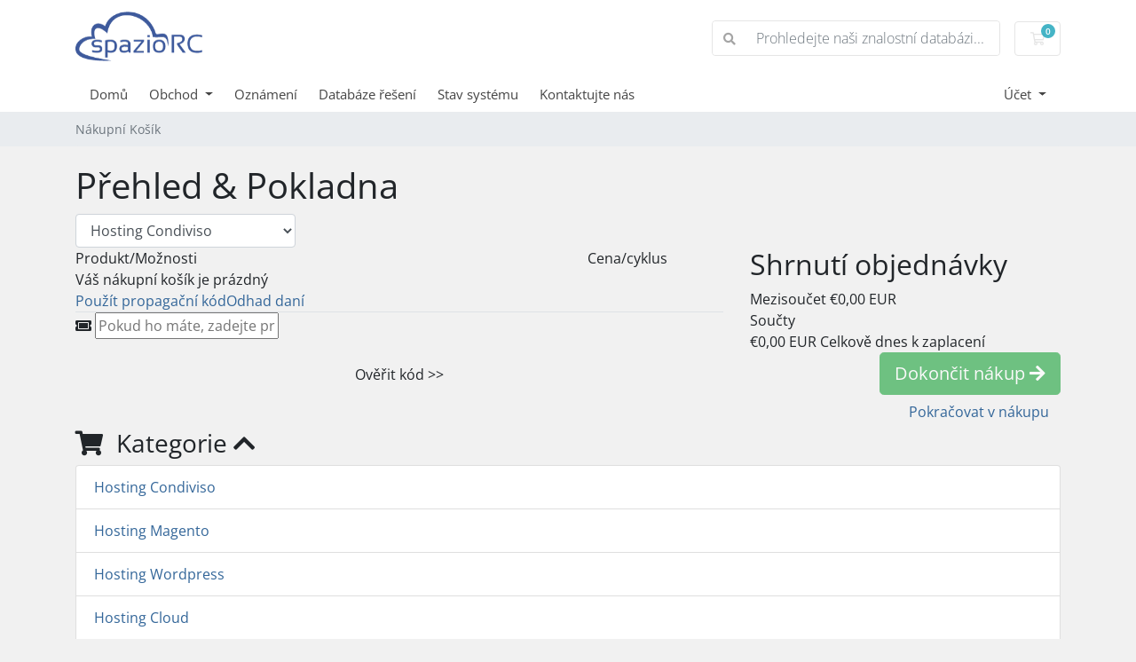

--- FILE ---
content_type: text/html; charset=utf-8
request_url: https://my.spaziorc.com/cart.php?a=checkout&language=czech
body_size: 10061
content:
<!doctype html>
<html lang="en">
<head>
    <meta charset="utf-8" />
    <meta name="viewport" content="width=device-width, initial-scale=1, shrink-to-fit=no">
    <title>Nákupní Košík - SpazioRC</title>
    <!-- Styling -->
<link href="/assets/fonts/css/open-sans-family.css" rel="stylesheet" type="text/css" />
<link href="/templates/twenty-one/css/all.min.css?v=b09d8e" rel="stylesheet">
<link href="/templates/twenty-one/css/theme.min.css?v=b09d8e" rel="stylesheet">
<link href="/assets/css/fontawesome-all.min.css" rel="stylesheet">

<script>
    var csrfToken = 'c609ae4ca7ee3b99dfbf9ece5fbfb188aee8b768',
        markdownGuide = 'Průvodce markdown',
        locale = 'en',
        saved = 'zachránil',
        saving = 'automatické ukládání',
        whmcsBaseUrl = "";
    var recaptcha = {"requiredText":"Po\u017eadov\u00e1no","siteKey":"6LeQppUrAAAAAL0IEYpC7vLT5ThlZO2CqjW7g03z","apiObject":"grecaptcha","libUrl":"https:\/\/www.google.com\/recaptcha\/api.js?onload=recaptchaLoadCallback&render=explicit"}</script>
<script src="/templates/twenty-one/js/scripts.min.js?v=b09d8e"></script>

    
<!-- Google Analytics -->
<script>
(function(i,s,o,g,r,a,m){i['GoogleAnalyticsObject']=r;i[r]=i[r]||function(){
(i[r].q=i[r].q||[]).push(arguments)},i[r].l=1*new Date();a=s.createElement(o),
    m=s.getElementsByTagName(o)[0];a.async=1;a.src=g;m.parentNode.insertBefore(a,m)
    })(window,document,'script','//www.google-analytics.com/analytics.js','ga');

ga('create', 'UA-11653102-3', 'auto');
ga('send', 'pageview');

</script>
<!-- End Google Analytics -->

<!-- Facebook Pixel Code -->
<script>
!function(f,b,e,v,n,t,s){if(f.fbq)return;n=f.fbq=function(){n.callMethod?
n.callMethod.apply(n,arguments):n.queue.push(arguments)};if(!f._fbq)f._fbq=n;
n.push=n;n.loaded=!0;n.version='2.0';n.queue=[];t=b.createElement(e);t.async=!0;
t.src=v;s=b.getElementsByTagName(e)[0];s.parentNode.insertBefore(t,s)}(window,
document,'script','https://connect.facebook.net/en_US/fbevents.js');
fbq('init', '1525562371102683');
fbq('track', 'PageView');
fbq('track', 'InitiateCheckout');
</script>
<noscript><img height="1" width="1" style="display:none" src="https://www.facebook.com/tr?id=1525562371102683&ev=PageView&noscript=1"
/></noscript>
<!-- DO NOT MODIFY -->
<!-- End Facebook Pixel Code -->


</head>
<body class="primary-bg-color" data-phone-cc-input="1">
        

    <header id="header" class="header">
        
        <div class="navbar navbar-light">
            <div class="container">
                <a class="navbar-brand mr-3" href="/index.php">
                                            <img src="/assets/img/logo.png" alt="SpazioRC" class="logo-img">
                                    </a>

                <form method="post" action="/index.php?rp=/knowledgebase/search" class="form-inline ml-auto">
<input type="hidden" name="token" value="c609ae4ca7ee3b99dfbf9ece5fbfb188aee8b768" />
                    <div class="input-group search d-none d-xl-flex">
                        <div class="input-group-prepend">
                            <button class="btn btn-default" type="submit">
                                <i class="fas fa-search"></i>
                            </button>
                        </div>
                        <input class="form-control appended-form-control font-weight-light" type="text" name="search" placeholder="Prohledejte naši znalostní databázi...">
                    </div>
                </form>

                <ul class="navbar-nav toolbar">
                    <li class="nav-item ml-3">
                        <a class="btn nav-link cart-btn" href="/cart.php?a=view">
                            <i class="far fa-shopping-cart fa-fw"></i>
                            <span id="cartItemCount" class="badge badge-info">0</span>
                            <span class="sr-only">Nákupní Košík</span>
                        </a>
                    </li>
                    <li class="nav-item ml-3 d-xl-none">
                        <button class="btn nav-link" type="button" data-toggle="collapse" data-target="#mainNavbar">
                            <span class="fas fa-bars fa-fw"></span>
                        </button>
                    </li>
                </ul>
            </div>
        </div>
        <div class="navbar navbar-expand-xl main-navbar-wrapper">
            <div class="container">
                <div class="collapse navbar-collapse" id="mainNavbar">
                    <form method="post" action="/index.php?rp=/knowledgebase/search" class="d-xl-none">
<input type="hidden" name="token" value="c609ae4ca7ee3b99dfbf9ece5fbfb188aee8b768" />
                        <div class="input-group search w-100 mb-2">
                            <div class="input-group-prepend">
                                <button class="btn btn-default" type="submit">
                                    <i class="fas fa-search"></i>
                                </button>
                            </div>
                            <input class="form-control prepended-form-control" type="text" name="search" placeholder="Prohledejte naši znalostní databázi...">
                        </div>
                    </form>
                    <ul id="nav" class="navbar-nav mr-auto">
                            <li menuItemName="Home" class="d-block no-collapse" id="Primary_Navbar-Home">
        <a class="pr-4" href="/index.php">
                        Domů
                    </a>
            </li>
    <li menuItemName="Store" class="d-block dropdown no-collapse" id="Primary_Navbar-Store">
        <a class="pr-4 dropdown-toggle" data-toggle="dropdown" aria-haspopup="true" aria-expanded="false" href="#">
                        Obchod
                    </a>
                    <ul class="dropdown-menu">
                                                <li menuItemName="Browse Products Services" class="dropdown-item" id="Primary_Navbar-Store-Browse_Products_Services">
                        <a href="/index.php?rp=/store" class="dropdown-item px-2 py-0">
                                                        Prohlížet vše
                                                    </a>
                    </li>
                                                                <div class="dropdown-divider"></div>
                                                                <li menuItemName="Hosting Condiviso" class="dropdown-item" id="Primary_Navbar-Store-Hosting_Condiviso">
                        <a href="/index.php?rp=/store/hosting-condiviso" class="dropdown-item px-2 py-0">
                                                        Hosting Condiviso
                                                    </a>
                    </li>
                                                                <li menuItemName="Hosting Magento" class="dropdown-item" id="Primary_Navbar-Store-Hosting_Magento">
                        <a href="/index.php?rp=/store/hosting-magento" class="dropdown-item px-2 py-0">
                                                        Hosting Magento
                                                    </a>
                    </li>
                                                                <li menuItemName="Hosting Wordpress" class="dropdown-item" id="Primary_Navbar-Store-Hosting_Wordpress">
                        <a href="/index.php?rp=/store/hosting-wordpress" class="dropdown-item px-2 py-0">
                                                        Hosting Wordpress
                                                    </a>
                    </li>
                                                                <li menuItemName="Hosting Cloud" class="dropdown-item" id="Primary_Navbar-Store-Hosting_Cloud">
                        <a href="/index.php?rp=/store/hosting-cloud" class="dropdown-item px-2 py-0">
                                                        Hosting Cloud
                                                    </a>
                    </li>
                                                                <li menuItemName="Cloud Server" class="dropdown-item" id="Primary_Navbar-Store-Cloud_Server">
                        <a href="/index.php?rp=/store/cloud-server" class="dropdown-item px-2 py-0">
                                                        Cloud Server
                                                    </a>
                    </li>
                                                                <li menuItemName="Certificati RapidSSL" class="dropdown-item" id="Primary_Navbar-Store-Certificati_RapidSSL">
                        <a href="/index.php?rp=/store/certificati-rapidssl" class="dropdown-item px-2 py-0">
                                                        Certificati RapidSSL
                                                    </a>
                    </li>
                                                                <li menuItemName="Certificati GeoTrust" class="dropdown-item" id="Primary_Navbar-Store-Certificati_GeoTrust">
                        <a href="/index.php?rp=/store/certificati-geotrust" class="dropdown-item px-2 py-0">
                                                        Certificati GeoTrust
                                                    </a>
                    </li>
                                                                <li menuItemName="Certificati Comodo" class="dropdown-item" id="Primary_Navbar-Store-Certificati_Comodo">
                        <a href="/index.php?rp=/store/certificati-comodo" class="dropdown-item px-2 py-0">
                                                        Certificati Comodo
                                                    </a>
                    </li>
                                                                <li menuItemName="Certificati Thawte" class="dropdown-item" id="Primary_Navbar-Store-Certificati_Thawte">
                        <a href="/index.php?rp=/store/certificati-thawte" class="dropdown-item px-2 py-0">
                                                        Certificati Thawte
                                                    </a>
                    </li>
                                                                <li menuItemName="Certificati Symantec" class="dropdown-item" id="Primary_Navbar-Store-Certificati_Symantec">
                        <a href="/index.php?rp=/store/certificati-symantec" class="dropdown-item px-2 py-0">
                                                        Certificati Symantec
                                                    </a>
                    </li>
                                                                <div class="dropdown-divider"></div>
                                                                <li menuItemName="Register a New Domain" class="dropdown-item" id="Primary_Navbar-Store-Register_a_New_Domain">
                        <a href="/cart.php?a=add&domain=register" class="dropdown-item px-2 py-0">
                                                        Registrace nové domény
                                                    </a>
                    </li>
                                                                <li menuItemName="Transfer a Domain to Us" class="dropdown-item" id="Primary_Navbar-Store-Transfer_a_Domain_to_Us">
                        <a href="/cart.php?a=add&domain=transfer" class="dropdown-item px-2 py-0">
                                                        Převod domén k nám
                                                    </a>
                    </li>
                                        </ul>
            </li>
    <li menuItemName="Announcements" class="d-block" id="Primary_Navbar-Announcements">
        <a class="pr-4" href="/index.php?rp=/announcements">
                        Oznámení
                    </a>
            </li>
    <li menuItemName="Knowledgebase" class="d-block" id="Primary_Navbar-Knowledgebase">
        <a class="pr-4" href="/index.php?rp=/knowledgebase">
                        Databáze řešení
                    </a>
            </li>
    <li menuItemName="Network Status" class="d-block" id="Primary_Navbar-Network_Status">
        <a class="pr-4" href="/serverstatus.php">
                        Stav systému
                    </a>
            </li>
    <li menuItemName="Contact Us" class="d-block" id="Primary_Navbar-Contact_Us">
        <a class="pr-4" href="/contact.php">
                        Kontaktujte nás
                    </a>
            </li>
    <li class="d-none dropdown collapsable-dropdown">
        <a class="dropdown-toggle" href="#" id="navbarDropdownMenu" role="button" data-toggle="dropdown" aria-haspopup="true" aria-expanded="false">
            Více
        </a>
        <ul class="collapsable-dropdown-menu dropdown-menu" aria-labelledby="navbarDropdownMenu">
        </ul>
    </li>
                    </ul>
                    <ul class="navbar-nav ml-auto">
                            <li menuItemName="Account" class="d-block no-collapse dropdown no-collapse" id="Secondary_Navbar-Account">
        <a class=" dropdown-toggle" data-toggle="dropdown" aria-haspopup="true" aria-expanded="false" href="#">
                        Účet
                    </a>
                    <ul class="dropdown-menu dropdown-menu-right">
                                                <li menuItemName="Login" class="dropdown-item" id="Secondary_Navbar-Account-Login">
                        <a href="/clientarea.php" class="dropdown-item px-2 py-0">
                                                        Přihlášení
                                                    </a>
                    </li>
                                                                <li menuItemName="Register" class="dropdown-item" id="Secondary_Navbar-Account-Register">
                        <a href="/register.php" class="dropdown-item px-2 py-0">
                                                        Registrace
                                                    </a>
                    </li>
                                                                <div class="dropdown-divider"></div>
                                                                <li menuItemName="Forgot Password?" class="dropdown-item" id="Secondary_Navbar-Account-Forgot_Password?">
                        <a href="/index.php?rp=/password/reset" class="dropdown-item px-2 py-0">
                                                        Zapomněli jste heslo?
                                                    </a>
                    </li>
                                        </ul>
            </li>
                    </ul>
                </div>
            </div>
        </div>
    </header>

    
    <nav class="master-breadcrumb" aria-label="breadcrumb">
        <div class="container">
            <ol class="breadcrumb">
            <li class="breadcrumb-item active" aria-current="page">
                        Nákupní Košík
                    </li>
    </ol>
        </div>
    </nav>

        
    
    <section id="main-body">
        <div class="container">
            <div class="row">

                        <div class="col-12 primary-content">


 
<script>
	// Define state tab index value
	var statesTab = 10;
	var stateNotRequired = true;
</script> 
<script type="text/javascript" src="/templates/orderforms/swiftmodders_cart/js/scripts.min.js?v=b09d8e"></script> 
<script type="text/javascript" src="/assets/js/StatesDropdown.js"></script>
<div id="order-standard_cart" class="sm-content-container">
  <div class="sm-content sidebar-active">
    <div class="sm-page-heading">
      <h1>Přehled & Pokladna</h1>
    </div>
    <div class="categories-collapsed visible-xs visible-sm clearfix">
  <div class="form-inline">
    <form method="get" action="/cart.php">
      <select name="gid" onchange="submit()" class="form-control">
        <optgroup label="Product Categories">
                <option value="3">Hosting Condiviso</option>
                <option value="22">Hosting Magento</option>
                <option value="21">Hosting Wordpress</option>
                <option value="14">Hosting Cloud</option>
                <option value="15">Cloud Server</option>
                <option value="16">Certificati RapidSSL</option>
                <option value="17">Certificati GeoTrust</option>
                <option value="18">Certificati Comodo</option>
                <option value="19">Certificati Thawte</option>
                <option value="20">Certificati Symantec</option>
                </optgroup>
        <optgroup label="Actions">
                        <option value="registerdomain">Registrace nové domény</option>
                        <option value="transferdomain">Převod v doméně</option>
                 
        <option value="viewcart">Zobrazit košík</option>
        </optgroup>
      </select>
    </form>
  </div>
   </div>
    <div class="row">
      <div class="col-lg-8">         
                <form method="post" action="/cart.php?a=view">
<input type="hidden" name="token" value="c609ae4ca7ee3b99dfbf9ece5fbfb188aee8b768" />
          <div class="view-cart">
            <div class="view-cart-items-header">
              <div class="row">
                <div class="col-sm-7 col-xs-7"> Produkt/Možnosti </div>
                                <div class="col-sm-4 col-xs-5 text-right"> Cena/cyklus </div>
              </div>
            </div>
            <div class="view-cart-items">               
                            
                            
                            
                            
                            <div class="view-cart-empty"> Váš nákupní košík je prázdný </div>
               </div>
          </div>
                  </form>
                        <div class="view-cart-tabs">
          <ul class="nav nav-tabs" role="tablist">
            <li role="presentation" class="active"><a href="#applyPromo" aria-controls="applyPromo" role="tab" data-toggle="tab">Použít propagační kód</a></li>
                        <li role="presentation"><a href="#calcTaxes" aria-controls="calcTaxes" role="tab" data-toggle="tab">Odhad daní</a></li>
                      </ul>
          <div class="tab-content">
            <div role="tabpanel" class="tab-pane active promo" id="applyPromo">               <form method="post" action="cart.php?a=view">
<input type="hidden" name="token" value="c609ae4ca7ee3b99dfbf9ece5fbfb188aee8b768" />
                <div class="form-group prepend-icon ">
                  <label for="cardno" class="field-icon"> <i class="fas fa-ticket-alt"></i> </label>
                  <input type="text" name="promocode" id="inputPromotionCode" class="field" placeholder="Pokud ho máte, zadejte promo kód" required="required">
                </div>
                <button type="submit" name="validatepromo" class="btn btn-block" value="Ověřit kód >>"> Ověřit kód >> </button>
              </form>
               </div>
            <div role="tabpanel" class="tab-pane" id="calcTaxes">
              <form method="post" action="cart.php?a=setstateandcountry">
<input type="hidden" name="token" value="c609ae4ca7ee3b99dfbf9ece5fbfb188aee8b768" />
                <div class="form-horizontal">
                  <div class="form-group">
                    <label for="inputState" class="col-sm-4 control-label">Stát</label>
                    <div class="col-sm-7">
                      <input type="text" name="state" id="inputState" value="" class="form-control" />
                    </div>
                  </div>
                  <div class="form-group">
                    <label for="inputCountry" class="col-sm-4 control-label">Země</label>
                    <div class="col-sm-7">
                      <select name="country" id="inputCountry" class="form-control">
                                              <option value="AF">Afghanistan</option>
						                          <option value="AX">Aland Islands</option>
						                          <option value="AL">Albania</option>
						                          <option value="DZ">Algeria</option>
						                          <option value="AS">American Samoa</option>
						                          <option value="AD">Andorra</option>
						                          <option value="AO">Angola</option>
						                          <option value="AI">Anguilla</option>
						                          <option value="AQ">Antarctica</option>
						                          <option value="AG">Antigua And Barbuda</option>
						                          <option value="AR">Argentina</option>
						                          <option value="AM">Armenia</option>
						                          <option value="AW">Aruba</option>
						                          <option value="AU">Australia</option>
						                          <option value="AT">Austria</option>
						                          <option value="AZ">Azerbaijan</option>
						                          <option value="BS">Bahamas</option>
						                          <option value="BH">Bahrain</option>
						                          <option value="BD">Bangladesh</option>
						                          <option value="BB">Barbados</option>
						                          <option value="BY">Belarus</option>
						                          <option value="BE">Belgium</option>
						                          <option value="BZ">Belize</option>
						                          <option value="BJ">Benin</option>
						                          <option value="BM">Bermuda</option>
						                          <option value="BT">Bhutan</option>
						                          <option value="BO">Bolivia</option>
						                          <option value="BA">Bosnia And Herzegovina</option>
						                          <option value="BW">Botswana</option>
						                          <option value="BR">Brazil</option>
						                          <option value="IO">British Indian Ocean Territory</option>
						                          <option value="BN">Brunei Darussalam</option>
						                          <option value="BG">Bulgaria</option>
						                          <option value="BF">Burkina Faso</option>
						                          <option value="BI">Burundi</option>
						                          <option value="KH">Cambodia</option>
						                          <option value="CM">Cameroon</option>
						                          <option value="CA">Canada</option>
						                          <option value="IC">Canary Islands</option>
						                          <option value="CV">Cape Verde</option>
						                          <option value="KY">Cayman Islands</option>
						                          <option value="CF">Central African Republic</option>
						                          <option value="TD">Chad</option>
						                          <option value="CL">Chile</option>
						                          <option value="CN">China</option>
						                          <option value="CX">Christmas Island</option>
						                          <option value="CC">Cocos (Keeling) Islands</option>
						                          <option value="CO">Colombia</option>
						                          <option value="KM">Comoros</option>
						                          <option value="CG">Congo</option>
						                          <option value="CD">Congo, Democratic Republic</option>
						                          <option value="CK">Cook Islands</option>
						                          <option value="CR">Costa Rica</option>
						                          <option value="CI">Cote D'Ivoire</option>
						                          <option value="HR">Croatia</option>
						                          <option value="CU">Cuba</option>
						                          <option value="CW">Curacao</option>
						                          <option value="CY">Cyprus</option>
						                          <option value="CZ">Czech Republic</option>
						                          <option value="DK">Denmark</option>
						                          <option value="DJ">Djibouti</option>
						                          <option value="DM">Dominica</option>
						                          <option value="DO">Dominican Republic</option>
						                          <option value="EC">Ecuador</option>
						                          <option value="EG">Egypt</option>
						                          <option value="SV">El Salvador</option>
						                          <option value="GQ">Equatorial Guinea</option>
						                          <option value="ER">Eritrea</option>
						                          <option value="EE">Estonia</option>
						                          <option value="ET">Ethiopia</option>
						                          <option value="FK">Falkland Islands (Malvinas)</option>
						                          <option value="FO">Faroe Islands</option>
						                          <option value="FJ">Fiji</option>
						                          <option value="FI">Finland</option>
						                          <option value="FR">France</option>
						                          <option value="GF">French Guiana</option>
						                          <option value="PF">French Polynesia</option>
						                          <option value="TF">French Southern Territories</option>
						                          <option value="GA">Gabon</option>
						                          <option value="GM">Gambia</option>
						                          <option value="GE">Georgia</option>
						                          <option value="DE">Germany</option>
						                          <option value="GH">Ghana</option>
						                          <option value="GI">Gibraltar</option>
						                          <option value="GR">Greece</option>
						                          <option value="GL">Greenland</option>
						                          <option value="GD">Grenada</option>
						                          <option value="GP">Guadeloupe</option>
						                          <option value="GU">Guam</option>
						                          <option value="GT">Guatemala</option>
						                          <option value="GG">Guernsey</option>
						                          <option value="GN">Guinea</option>
						                          <option value="GW">Guinea-Bissau</option>
						                          <option value="GY">Guyana</option>
						                          <option value="HT">Haiti</option>
						                          <option value="HM">Heard Island & Mcdonald Islands</option>
						                          <option value="VA">Holy See (Vatican City State)</option>
						                          <option value="HN">Honduras</option>
						                          <option value="HK">Hong Kong</option>
						                          <option value="HU">Hungary</option>
						                          <option value="IS">Iceland</option>
						                          <option value="IN">India</option>
						                          <option value="ID">Indonesia</option>
						                          <option value="IR">Iran, Islamic Republic Of</option>
						                          <option value="IQ">Iraq</option>
						                          <option value="IE">Ireland</option>
						                          <option value="IM">Isle Of Man</option>
						                          <option value="IL">Israel</option>
						                          <option value="IT" selected>Italy</option>
						                          <option value="JM">Jamaica</option>
						                          <option value="JP">Japan</option>
						                          <option value="JE">Jersey</option>
						                          <option value="JO">Jordan</option>
						                          <option value="KZ">Kazakhstan</option>
						                          <option value="KE">Kenya</option>
						                          <option value="KI">Kiribati</option>
						                          <option value="KR">Korea</option>
						                          <option value="XK">Kosovo</option>
						                          <option value="KW">Kuwait</option>
						                          <option value="KG">Kyrgyzstan</option>
						                          <option value="LA">Lao People's Democratic Republic</option>
						                          <option value="LV">Latvia</option>
						                          <option value="LB">Lebanon</option>
						                          <option value="LS">Lesotho</option>
						                          <option value="LR">Liberia</option>
						                          <option value="LY">Libyan Arab Jamahiriya</option>
						                          <option value="LI">Liechtenstein</option>
						                          <option value="LT">Lithuania</option>
						                          <option value="LU">Luxembourg</option>
						                          <option value="MO">Macao</option>
						                          <option value="MK">Macedonia</option>
						                          <option value="MG">Madagascar</option>
						                          <option value="MW">Malawi</option>
						                          <option value="MY">Malaysia</option>
						                          <option value="MV">Maldives</option>
						                          <option value="ML">Mali</option>
						                          <option value="MT">Malta</option>
						                          <option value="MH">Marshall Islands</option>
						                          <option value="MQ">Martinique</option>
						                          <option value="MR">Mauritania</option>
						                          <option value="MU">Mauritius</option>
						                          <option value="YT">Mayotte</option>
						                          <option value="MX">Mexico</option>
						                          <option value="FM">Micronesia, Federated States Of</option>
						                          <option value="MD">Moldova</option>
						                          <option value="MC">Monaco</option>
						                          <option value="MN">Mongolia</option>
						                          <option value="ME">Montenegro</option>
						                          <option value="MS">Montserrat</option>
						                          <option value="MA">Morocco</option>
						                          <option value="MZ">Mozambique</option>
						                          <option value="MM">Myanmar</option>
						                          <option value="NA">Namibia</option>
						                          <option value="NR">Nauru</option>
						                          <option value="NP">Nepal</option>
						                          <option value="NL">Netherlands</option>
						                          <option value="AN">Netherlands Antilles</option>
						                          <option value="NC">New Caledonia</option>
						                          <option value="NZ">New Zealand</option>
						                          <option value="NI">Nicaragua</option>
						                          <option value="NE">Niger</option>
						                          <option value="NG">Nigeria</option>
						                          <option value="NU">Niue</option>
						                          <option value="NF">Norfolk Island</option>
						                          <option value="MP">Northern Mariana Islands</option>
						                          <option value="NO">Norway</option>
						                          <option value="OM">Oman</option>
						                          <option value="PK">Pakistan</option>
						                          <option value="PW">Palau</option>
						                          <option value="PS">Palestine, State of</option>
						                          <option value="PA">Panama</option>
						                          <option value="PG">Papua New Guinea</option>
						                          <option value="PY">Paraguay</option>
						                          <option value="PE">Peru</option>
						                          <option value="PH">Philippines</option>
						                          <option value="PN">Pitcairn</option>
						                          <option value="PL">Poland</option>
						                          <option value="PT">Portugal</option>
						                          <option value="PR">Puerto Rico</option>
						                          <option value="QA">Qatar</option>
						                          <option value="RE">Reunion</option>
						                          <option value="RO">Romania</option>
						                          <option value="RU">Russian Federation</option>
						                          <option value="RW">Rwanda</option>
						                          <option value="BL">Saint Barthelemy</option>
						                          <option value="SH">Saint Helena</option>
						                          <option value="KN">Saint Kitts And Nevis</option>
						                          <option value="LC">Saint Lucia</option>
						                          <option value="MF">Saint Martin</option>
						                          <option value="PM">Saint Pierre And Miquelon</option>
						                          <option value="VC">Saint Vincent And Grenadines</option>
						                          <option value="WS">Samoa</option>
						                          <option value="SM">San Marino</option>
						                          <option value="ST">Sao Tome And Principe</option>
						                          <option value="SA">Saudi Arabia</option>
						                          <option value="SN">Senegal</option>
						                          <option value="RS">Serbia</option>
						                          <option value="SC">Seychelles</option>
						                          <option value="SL">Sierra Leone</option>
						                          <option value="SG">Singapore</option>
						                          <option value="SK">Slovakia</option>
						                          <option value="SI">Slovenia</option>
						                          <option value="SB">Solomon Islands</option>
						                          <option value="SO">Somalia</option>
						                          <option value="ZA">South Africa</option>
						                          <option value="GS">South Georgia And Sandwich Isl.</option>
						                          <option value="ES">Spain</option>
						                          <option value="LK">Sri Lanka</option>
						                          <option value="SD">Sudan</option>
						                          <option value="SS">South Sudan</option>
						                          <option value="SR">Suriname</option>
						                          <option value="SJ">Svalbard And Jan Mayen</option>
						                          <option value="SZ">Swaziland</option>
						                          <option value="SE">Sweden</option>
						                          <option value="CH">Switzerland</option>
						                          <option value="SY">Syrian Arab Republic</option>
						                          <option value="TW">Taiwan</option>
						                          <option value="TJ">Tajikistan</option>
						                          <option value="TZ">Tanzania</option>
						                          <option value="TH">Thailand</option>
						                          <option value="TL">Timor-Leste</option>
						                          <option value="TG">Togo</option>
						                          <option value="TK">Tokelau</option>
						                          <option value="TO">Tonga</option>
						                          <option value="TT">Trinidad And Tobago</option>
						                          <option value="TN">Tunisia</option>
						                          <option value="TR">Turkey</option>
						                          <option value="TM">Turkmenistan</option>
						                          <option value="TC">Turks And Caicos Islands</option>
						                          <option value="TV">Tuvalu</option>
						                          <option value="UG">Uganda</option>
						                          <option value="UA">Ukraine</option>
						                          <option value="AE">United Arab Emirates</option>
						                          <option value="GB">United Kingdom</option>
						                          <option value="US">United States</option>
						                          <option value="UM">United States Outlying Islands</option>
						                          <option value="UY">Uruguay</option>
						                          <option value="UZ">Uzbekistan</option>
						                          <option value="VU">Vanuatu</option>
						                          <option value="VE">Venezuela</option>
						                          <option value="VN">Viet Nam</option>
						                          <option value="VG">Virgin Islands, British</option>
						                          <option value="VI">Virgin Islands, U.S.</option>
						                          <option value="WF">Wallis And Futuna</option>
						                          <option value="EH">Western Sahara</option>
						                          <option value="YE">Yemen</option>
						                          <option value="ZM">Zambia</option>
						                          <option value="ZW">Zimbabwe</option>
						                        </select>
                    </div>
                  </div>
                  <div class="form-group text-center">
                    <button type="submit" class="btn"> Aktualizovat součty </button>
                  </div>
                </div>
              </form>
            </div>
          </div>
        </div>
      </div>
      <div class="col-lg-4" id="scrollingPanelContainer">
        <div class="order-summary" id="orderSummary">
          <div class="loader" id="orderSummaryLoader" style="display: none;"><i class="fas fa-fw fa-sync fa-spin"></i></div>
          <h2>Shrnutí objednávky</h2>
          <div class="summary-container">
            <div class="subtotal clearfix"> <span class="pull-left">Mezisoučet</span> <span id="subtotal" class="pull-right">€0,00 EUR</span> </div>
                        <div class="recurring-totals clearfix"> <span class="pull-left">Součty</span> <span id="recurring" class="pull-right recurring-charges"> <span id="recurringMonthly" style="display:none;"> <span class="cost"></span> Měsíčně<br />
              </span> <span id="recurringQuarterly" style="display:none;"> <span class="cost"></span> Čtvrtletně<br />
              </span> <span id="recurringSemiAnnually" style="display:none;"> <span class="cost"></span> Pololetně<br />
              </span> <span id="recurringAnnually" style="display:none;"> <span class="cost"></span> Ročně<br />
              </span> <span id="recurringBiennially" style="display:none;"> <span class="cost"></span> Dvouletně<br />
              </span> <span id="recurringTriennially" style="display:none;"> <span class="cost"></span> Každe 3 roky<br />
              </span> </span> </div>
            <div class="total-due-today total-due-today-padded"> <span id="totalDueToday" class="amt">€0,00 EUR</span> <span>Celkově dnes k zaplacení</span> </div>
            <div class="text-right"> <a href="cart.php?a=checkout" class="btn btn-success btn-lg btn-checkout disabled" id="checkout"> Dokončit nákup <i class="fas fa-arrow-right"></i> </a><br />
              <a href="cart.php" class="btn btn-link btn-continue-shopping" id="continueShopping"> Pokračovat v nákupu </a> </div>
          </div>
        </div>
      </div>
    </div>
  </div>
</div>
<div class="sm-sidebar hidden-xs hidden-sm"><div menuItemName="Categories" class="panel panel-sidebar">
  <div class="panel-heading">
    <h3 class="panel-title">  <i class="fas fa-shopping-cart"></i>&nbsp;
            
      Kategorie
      
       <i class="fas fa-chevron-up panel-minimise pull-right"></i></h3>
  </div>
    
    <div class="list-group">      <a menuItemName="Hosting Condiviso" href="/index.php?rp=/store/hosting-condiviso" class="list-group-item" id="Secondary_Sidebar-Categories-Hosting_Condiviso">
        
    Hosting Condiviso
    
     </a>          <a menuItemName="Hosting Magento" href="/index.php?rp=/store/hosting-magento" class="list-group-item" id="Secondary_Sidebar-Categories-Hosting_Magento">
        
    Hosting Magento
    
     </a>          <a menuItemName="Hosting Wordpress" href="/index.php?rp=/store/hosting-wordpress" class="list-group-item" id="Secondary_Sidebar-Categories-Hosting_Wordpress">
        
    Hosting Wordpress
    
     </a>          <a menuItemName="Hosting Cloud" href="/index.php?rp=/store/hosting-cloud" class="list-group-item" id="Secondary_Sidebar-Categories-Hosting_Cloud">
        
    Hosting Cloud
    
     </a>          <a menuItemName="Cloud Server" href="/index.php?rp=/store/cloud-server" class="list-group-item" id="Secondary_Sidebar-Categories-Cloud_Server">
        
    Cloud Server
    
     </a>          <a menuItemName="Certificati RapidSSL" href="/index.php?rp=/store/certificati-rapidssl" class="list-group-item" id="Secondary_Sidebar-Categories-Certificati_RapidSSL">
        
    Certificati RapidSSL
    
     </a>          <a menuItemName="Certificati GeoTrust" href="/index.php?rp=/store/certificati-geotrust" class="list-group-item" id="Secondary_Sidebar-Categories-Certificati_GeoTrust">
        
    Certificati GeoTrust
    
     </a>          <a menuItemName="Certificati Comodo" href="/index.php?rp=/store/certificati-comodo" class="list-group-item" id="Secondary_Sidebar-Categories-Certificati_Comodo">
        
    Certificati Comodo
    
     </a>          <a menuItemName="Certificati Thawte" href="/index.php?rp=/store/certificati-thawte" class="list-group-item" id="Secondary_Sidebar-Categories-Certificati_Thawte">
        
    Certificati Thawte
    
     </a>          <a menuItemName="Certificati Symantec" href="/index.php?rp=/store/certificati-symantec" class="list-group-item" id="Secondary_Sidebar-Categories-Certificati_Symantec">
        
    Certificati Symantec
    
     </a>      </div>
    
   </div>
<div menuItemName="Actions" class="panel panel-sidebar">
  <div class="panel-heading">
    <h3 class="panel-title">  <i class="fas fa-plus"></i>&nbsp;
            
      Akce
      
       <i class="fas fa-chevron-up panel-minimise pull-right"></i></h3>
  </div>
    
    <div class="list-group">      <a menuItemName="Domain Registration" href="/cart.php?a=add&domain=register" class="list-group-item" id="Secondary_Sidebar-Actions-Domain_Registration">
     <i class="fas fa-globe fa-fw"></i>&nbsp;
        
    Registrace nové domény
    
     </a>          <a menuItemName="Domain Transfer" href="/cart.php?a=add&domain=transfer" class="list-group-item" id="Secondary_Sidebar-Actions-Domain_Transfer">
     <i class="fas fa-share fa-fw"></i>&nbsp;
        
    Převod v doméně
    
     </a>          <a menuItemName="View Cart" href="/cart.php?a=view" class="list-group-item active" id="Secondary_Sidebar-Actions-View_Cart">
     <i class="fas fa-shopping-cart fa-fw"></i>&nbsp;
        
    Zobrazit košík
    
     </a>      </div>
    
   </div>
 </div>
<div class="modal fade modal-remove-item" id="modalRemoveItem" tabindex="-1" role="dialog">
  <form method="post" action="cart.php">
<input type="hidden" name="token" value="c609ae4ca7ee3b99dfbf9ece5fbfb188aee8b768" />
    <input type="hidden" name="a" value="remove" />
    <input type="hidden" name="r" value="" id="inputRemoveItemType" />
    <input type="hidden" name="i" value="" id="inputRemoveItemRef" />
    <div class="modal-dialog" role="document">
      <div class="modal-content">
        <div class="modal-header">
          <button type="button" class="close" data-dismiss="modal" aria-label="Zavřít ticket"> <span aria-hidden="true">&times;</span> </button>
          <h4 class="modal-title"> <i class="fas fa-times"></i> <span>Odstranit položku</span> </h4>
        </div>
        <div class="modal-body"> Opravdu chcete odebrat tuto položku z nákupního košíku? </div>
        <div class="modal-footer">
          <button type="button" class="btn btn-default" data-dismiss="modal">Ne</button>
          <button type="submit" class="btn btn-danger">Ano</button>
        </div>
      </div>
    </div>
  </form>
</div>
<div class="modal fade modal-remove-item" id="modalEmptyCart" tabindex="-1" role="dialog">
  <form method="post" action="cart.php">
<input type="hidden" name="token" value="c609ae4ca7ee3b99dfbf9ece5fbfb188aee8b768" />
    <input type="hidden" name="a" value="empty" />
    <div class="modal-dialog" role="document">
      <div class="modal-content">
        <div class="modal-header">
          <button type="button" class="close" data-dismiss="modal" aria-label="Zavřít ticket"> <span aria-hidden="true">&times;</span> </button>
          <h4 class="modal-title"> <i class="fas fa-trash-alt"></i> <span>Vyprázdnit košík</span> </h4>
        </div>
        <div class="modal-body"> Opravdu chcete odstranit všechny položky z nákupního košíku? </div>
        <div class="modal-footer">
          <button type="button" class="btn btn-default" data-dismiss="modal">Ne</button>
          <button type="submit" class="btn btn-danger">Ano</button>
        </div>
      </div>
    </div>
  </form>
</div>
 

                    </div>

                    </div>
                                    <div class="clearfix"></div>
            </div>
        </div>
    </section>

    <footer id="footer" class="footer">
        <div class="container">
            <ul class="list-inline mb-7 text-center float-lg-right">
                
                                    <li class="list-inline-item">
                        <button type="button" class="btn" data-toggle="modal" data-target="#modalChooseLanguage">
                            <div class="d-inline-block align-middle">
                                <div class="iti-flag cz"></div>
                            </div>
                            Čeština
                            /
                            €
                            EUR
                        </button>
                    </li>
                            </ul>

            <ul class="nav justify-content-center justify-content-lg-start mb-7">
                <li class="nav-item">
                    <a class="nav-link" href="/contact.php">
                        Kontaktujte nás
                    </a>
                </li>
                                    <li class="nav-item">
                        <a class="nav-link" href="http://www.spaziorc.com/contratto.pdf" target="_blank">Podmínkami objednávaných služeb a produktů</a>
                    </li>
                            </ul>

            <p class="copyright mb-0">
                Autorská práva &copy; 2026 SpazioRC. Všechna práva vyhrazena.
            </p>
        </div>
    </footer>

    <div id="fullpage-overlay" class="w-hidden">
        <div class="outer-wrapper">
            <div class="inner-wrapper">
                <img src="/assets/img/overlay-spinner.svg" alt="">
                <br>
                <span class="msg"></span>
            </div>
        </div>
    </div>

    <div class="modal system-modal fade" id="modalAjax" tabindex="-1" role="dialog" aria-hidden="true">
        <div class="modal-dialog">
            <div class="modal-content">
                <div class="modal-header">
                    <h5 class="modal-title"></h5>
                    <button type="button" class="close" data-dismiss="modal">
                        <span aria-hidden="true">&times;</span>
                        <span class="sr-only">Zavřít ticket</span>
                    </button>
                </div>
                <div class="modal-body">
                    Nahrávání...
                </div>
                <div class="modal-footer">
                    <div class="float-left loader">
                        <i class="fas fa-circle-notch fa-spin"></i>
                        Nahrávání...
                    </div>
                    <button type="button" class="btn btn-default" data-dismiss="modal">
                        Zavřít ticket
                    </button>
                    <button type="button" class="btn btn-primary modal-submit">
                        Odeslat
                    </button>
                </div>
            </div>
        </div>
    </div>

    <form method="get" action="/cart.php?a=checkout&">
        <div class="modal modal-localisation" id="modalChooseLanguage" tabindex="-1" role="dialog">
            <div class="modal-dialog modal-lg" role="document">
                <div class="modal-content">
                    <div class="modal-body">
                        <button type="button" class="close text-light" data-dismiss="modal" aria-label="Close">
                            <span aria-hidden="true">&times;</span>
                        </button>

                                                    <h5 class="h5 pt-5 pb-3">Vyberte jazyk</h5>
                            <div class="row item-selector">
                                <input type="hidden" name="language" data-current="czech" value="czech" />
                                                                    <div class="col-4">
                                        <a href="#" class="item" data-value="arabic">
                                            العربية
                                        </a>
                                    </div>
                                                                    <div class="col-4">
                                        <a href="#" class="item" data-value="azerbaijani">
                                            Azerbaijani
                                        </a>
                                    </div>
                                                                    <div class="col-4">
                                        <a href="#" class="item" data-value="catalan">
                                            Català
                                        </a>
                                    </div>
                                                                    <div class="col-4">
                                        <a href="#" class="item" data-value="chinese">
                                            中文
                                        </a>
                                    </div>
                                                                    <div class="col-4">
                                        <a href="#" class="item" data-value="croatian">
                                            Hrvatski
                                        </a>
                                    </div>
                                                                    <div class="col-4">
                                        <a href="#" class="item active" data-value="czech">
                                            Čeština
                                        </a>
                                    </div>
                                                                    <div class="col-4">
                                        <a href="#" class="item" data-value="danish">
                                            Dansk
                                        </a>
                                    </div>
                                                                    <div class="col-4">
                                        <a href="#" class="item" data-value="dutch">
                                            Nederlands
                                        </a>
                                    </div>
                                                                    <div class="col-4">
                                        <a href="#" class="item" data-value="english">
                                            English
                                        </a>
                                    </div>
                                                                    <div class="col-4">
                                        <a href="#" class="item" data-value="estonian">
                                            Estonian
                                        </a>
                                    </div>
                                                                    <div class="col-4">
                                        <a href="#" class="item" data-value="farsi">
                                            Persian
                                        </a>
                                    </div>
                                                                    <div class="col-4">
                                        <a href="#" class="item" data-value="french">
                                            Français
                                        </a>
                                    </div>
                                                                    <div class="col-4">
                                        <a href="#" class="item" data-value="german">
                                            Deutsch
                                        </a>
                                    </div>
                                                                    <div class="col-4">
                                        <a href="#" class="item" data-value="hebrew">
                                            עברית
                                        </a>
                                    </div>
                                                                    <div class="col-4">
                                        <a href="#" class="item" data-value="hungarian">
                                            Magyar
                                        </a>
                                    </div>
                                                                    <div class="col-4">
                                        <a href="#" class="item" data-value="italian">
                                            Italiano
                                        </a>
                                    </div>
                                                                    <div class="col-4">
                                        <a href="#" class="item" data-value="italian2">
                                            English
                                        </a>
                                    </div>
                                                                    <div class="col-4">
                                        <a href="#" class="item" data-value="macedonian">
                                            Macedonian
                                        </a>
                                    </div>
                                                                    <div class="col-4">
                                        <a href="#" class="item" data-value="norwegian">
                                            Norwegian
                                        </a>
                                    </div>
                                                                    <div class="col-4">
                                        <a href="#" class="item" data-value="portuguese-br">
                                            Português
                                        </a>
                                    </div>
                                                                    <div class="col-4">
                                        <a href="#" class="item" data-value="portuguese-pt">
                                            Português
                                        </a>
                                    </div>
                                                                    <div class="col-4">
                                        <a href="#" class="item" data-value="romanian">
                                            Română
                                        </a>
                                    </div>
                                                                    <div class="col-4">
                                        <a href="#" class="item" data-value="russian">
                                            Русский
                                        </a>
                                    </div>
                                                                    <div class="col-4">
                                        <a href="#" class="item" data-value="spanish">
                                            Español
                                        </a>
                                    </div>
                                                                    <div class="col-4">
                                        <a href="#" class="item" data-value="swedish">
                                            Svenska
                                        </a>
                                    </div>
                                                                    <div class="col-4">
                                        <a href="#" class="item" data-value="turkish">
                                            Türkçe
                                        </a>
                                    </div>
                                                                    <div class="col-4">
                                        <a href="#" class="item" data-value="ukranian">
                                            Українська
                                        </a>
                                    </div>
                                                            </div>
                                                                    </div>
                    <div class="modal-footer">
                        <button type="submit" class="btn btn-default">Aplikujte</button>
                    </div>
                </div>
            </div>
        </div>
    </form>

    
    <form action="#" id="frmGeneratePassword">
    <div class="modal fade" id="modalGeneratePassword">
        <div class="modal-dialog">
            <div class="modal-content">
                <div class="modal-header bg-primary text-white">
                    <h4 class="modal-title">
                        Generovat heslo
                    </h4>
                    <button type="button" class="close" data-dismiss="modal" aria-label="Close">
                        <span aria-hidden="true">&times;</span>
                    </button>
                </div>
                <div class="modal-body">
                    <div class="alert alert-danger w-hidden" id="generatePwLengthError">
                        Zadejte prosím číslo mezi 8 a 64 pro délku hesla
                    </div>
                    <div class="form-group row">
                        <label for="generatePwLength" class="col-sm-4 col-form-label">Délka hesla</label>
                        <div class="col-sm-8">
                            <input type="number" min="8" max="64" value="12" step="1" class="form-control input-inline input-inline-100" id="inputGeneratePasswordLength">
                        </div>
                    </div>
                    <div class="form-group row">
                        <label for="generatePwOutput" class="col-sm-4 col-form-label">Vygenerované heslo</label>
                        <div class="col-sm-8">
                            <input type="text" class="form-control" id="inputGeneratePasswordOutput">
                        </div>
                    </div>
                    <div class="row">
                        <div class="col-sm-8 offset-sm-4">
                            <button type="submit" class="btn btn-default btn-sm">
                                <i class="fas fa-plus fa-fw"></i>
                                Vygenerovat nové heslo
                            </button>
                            <button type="button" class="btn btn-default btn-sm copy-to-clipboard" data-clipboard-target="#inputGeneratePasswordOutput">
                                <img src="/assets/img/clippy.svg" alt="Copy to clipboard" width="15">
                                Kopírovat
                            </button>
                        </div>
                    </div>
                </div>
                <div class="modal-footer">
                    <button type="button" class="btn btn-default" data-dismiss="modal">
                        Zavřít ticket
                    </button>
                    <button type="button" class="btn btn-primary" id="btnGeneratePasswordInsert" data-clipboard-target="#inputGeneratePasswordOutput">
                        Kopírovat do schránky a vložit
                    </button>
                </div>
            </div>
        </div>
    </div>
</form>

    

</body>
</html>


--- FILE ---
content_type: text/plain
request_url: https://www.google-analytics.com/j/collect?v=1&_v=j102&a=299995075&t=pageview&_s=1&dl=https%3A%2F%2Fmy.spaziorc.com%2Fcart.php%3Fa%3Dcheckout%26language%3Dczech&ul=en-us%40posix&dt=N%C3%A1kupn%C3%AD%20Ko%C5%A1%C3%ADk%20-%20SpazioRC&sr=1280x720&vp=1280x720&_u=IEBAAEABAAAAACAAI~&jid=939565681&gjid=882079802&cid=1762119379.1769766405&tid=UA-11653102-3&_gid=427128627.1769766405&_r=1&_slc=1&z=2145512357
body_size: -450
content:
2,cG-Y1QWVNZNT7